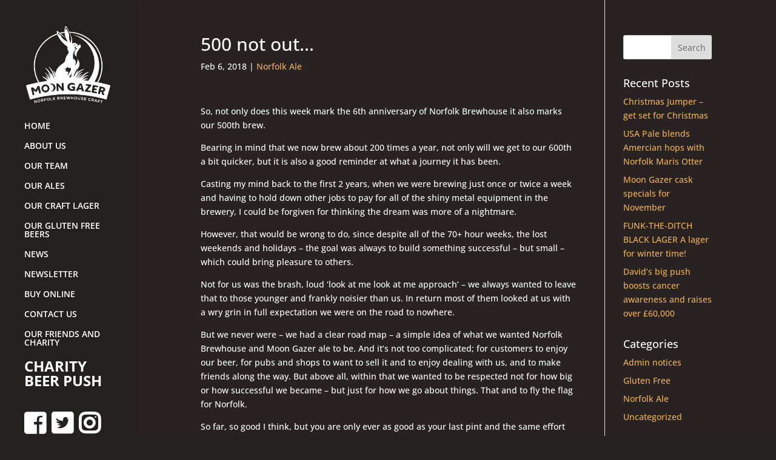

--- FILE ---
content_type: text/plain
request_url: https://www.google-analytics.com/j/collect?v=1&_v=j102&a=23267548&t=pageview&_s=1&dl=https%3A%2F%2Fmoongazerale.co.uk%2F500-not-out%2F&ul=en-us%40posix&dt=500%20not%20out%E2%80%A6%20%7C%20Norfolk%20Brewhouse&sr=1280x720&vp=1280x720&_u=YEBAAEABAAAAACAAI~&jid=1194624813&gjid=607735493&cid=931457715.1762332676&tid=UA-110924531-1&_gid=1489279146.1762332676&_r=1&_slc=1&gtm=45He5b31n81PJQWFPHv859138868za200zd859138868&gcd=13l3l3l3l1l1&dma=0&tag_exp=101509157~103116026~103200004~103233427~104527907~104528501~104684208~104684211~104948813~115480710~115583767~115616986~115938466~115938468~116217636~116217638&z=817461824
body_size: -451
content:
2,cG-63S6WWCLHG